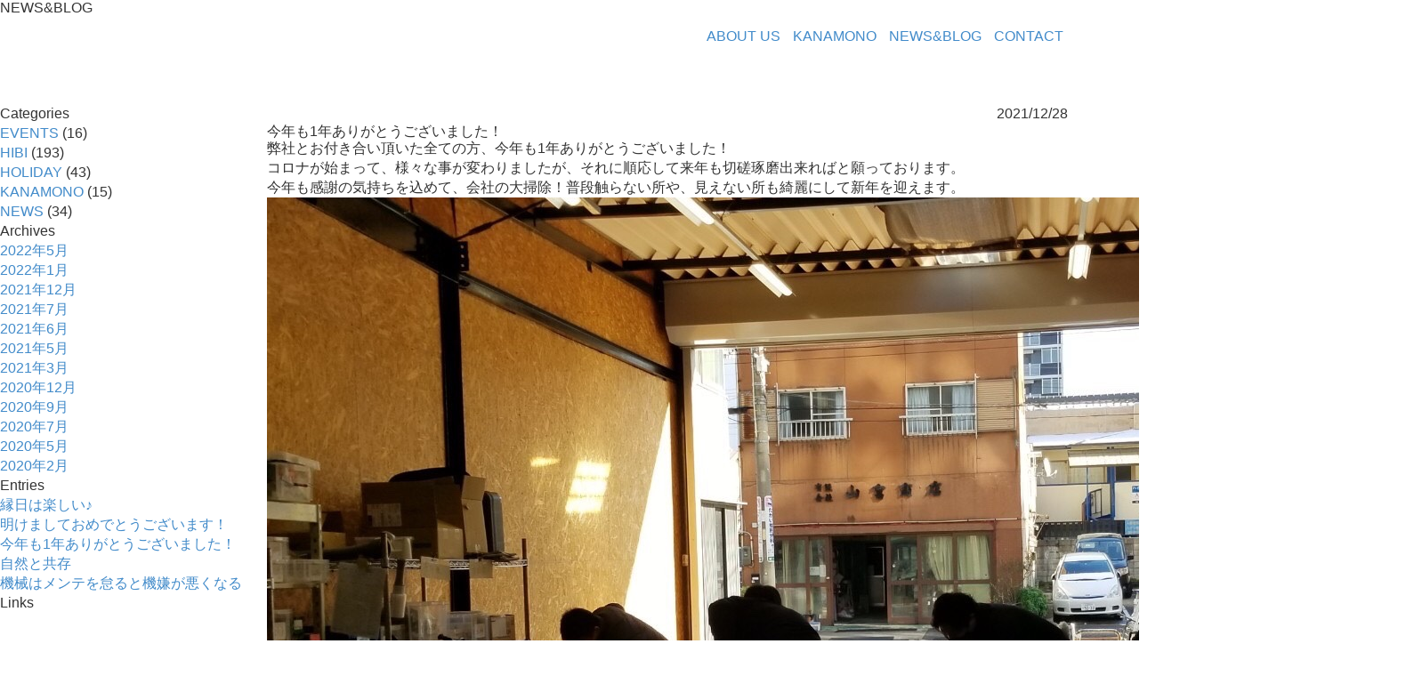

--- FILE ---
content_type: text/html; charset=UTF-8
request_url: https://kingharata.biz/%E4%BB%8A%E5%B9%B4%E3%82%821%E5%B9%B4%E3%81%82%E3%82%8A%E3%81%8C%E3%81%A8%E3%81%86%E3%81%94%E3%81%96%E3%81%84%E3%81%BE%E3%81%97%E3%81%9F%EF%BC%81
body_size: 3455
content:
<!DOCTYPE html>
<html lang="ja">
<head>
<meta charset="utf-8">
<meta http-equiv="X-UA-Compatible" content="IE=edge">
<meta name="viewport" content="width=device-width, initial-scale=1">
<title>2021/12/28｜ 原田金物株式会社</title>
<meta name="Keywords" content="原田金物" />
<meta name="Description" content="原田金物" />
<link rel="shortcut icon" type="image/x-icon" href="favicon.png" />

<!-- Google Font -->
<link href="https://fonts.googleapis.com/css?family=Questrial" rel="stylesheet" type="text/css">
<link href="https://fonts.googleapis.com/css?family=Quicksand" rel="stylesheet" type="text/css">

<!-- CSS -->
<link href="https://www.kingharata.biz/css/bootstrap-3.1.1.min.css" rel="stylesheet">
<link href="https://www.kingharata.biz/css/lollies.min.css" rel="stylesheet">
<link href="https://www.kingharata.biz/css/reset.css" rel="stylesheet">
<link href="https://www.kingharata.biz/css/detailed.css" rel="stylesheet">
<link href="https://www.kingharata.biz/css/custom.css" rel="stylesheet">
<link href="https://www.kingharata.biz/css/media.css" rel="stylesheet">

<!--[if lt IE 9]>
<script src="js/html5shiv-3.7.0.js"></script>
<script src="js/respond-1.4.2.js"></script>
<![endif]-->
</head>

<body data-rsssl=1 id="news">
<div id="wrapper">

<!-- Header -->
<header id="header" class="navbar-fixed-top">
	<div class="colWidth row">
		<!-- Logo -->
  	<div class="col-sm-4 text-center pt10 pb">
  		<h1 class="text-left"><a href="https://www.kingharata.biz/index.html"><img src="https://www.kingharata.biz/images/logo.png" alt="原田金物株式会社" /></a></h1>
    </div>
    <div class="col-sm-8 pt30">
    	<ul id="nav" class="list-inline pull-right hidden-xs">
     		<li><a href="https://www.kingharata.biz/about.html">ABOUT US</a></li>
     		<li><a href="https://www.kingharata.biz/kanamono.html">KANAMONO</a></li>
     		 <li><a href="../../../blog">NEWS&amp;BLOG</a></li>
     		<li><a href="https://www.kingharata.biz/contact.html">CONTACT</a></li>
      </ul>
    </div>
    <button type="button" class="navbar-toggle" data-toggle="collapse" data-target="#nav-content">
      <span class="icon-bar"></span>
      <span class="icon-bar"></span>
      <span class="icon-bar"></span>
      <p>MENU</p>
    </button>
  </div>
  <div id="nav-content" class="collapse">
    <ul class="nav navbar-nav">
     		<li><a href="ahttps://www.kingharata.biz/bout.html">ABOUT US</a></li>
     		<li><a href="https://www.kingharata.biz/kanamono.html">KANAMONO</a></li>
     		 <li><a href="blog">NEWS&amp;BLOG</a></li>
     		<li><a href="https://www.kingharata.biz/contact.html">CONTACT</a></li>
    </ul>
  </div>
</header>
<!-- Header End -->

<div id="title" class="mb100">
	<h2>NEWS&amp;BLOG</h2>
</div>

<!-- Main content -->
<div id="main-container" class="colWidth">
<!-- main -->
  <div class="colWidth row">
  	<div class="col-sm-9 col-sm-push-3">
  	  	    	<section>
   			<p class="date text-right">2021/12/28</p>
    		<h3 class="title">今年も1年ありがとうございました！</h3>
    		<p>弊社とお付き合い頂いた全ての方、今年も1年ありがとうございました！</p>
<p>コロナが始まって、様々な事が変わりましたが、それに順応して来年も切磋琢磨出来ればと願っております。</p>
<p>今年も感謝の気持ちを込めて、会社の大掃除！普段触らない所や、見えない所も綺麗にして新年を迎えます。</p>
<p><img src="https://kingharata.biz/wp-content/uploads/2021/12/img_0339.jpg" class="size-full wp-image-1593" width="1280" height="960" srcset="https://kingharata.biz/wp-content/uploads/2021/12/img_0339.jpg 1280w, https://kingharata.biz/wp-content/uploads/2021/12/img_0339-300x225.jpg 300w, https://kingharata.biz/wp-content/uploads/2021/12/img_0339-500x375.jpg 500w" sizes="(max-width: 1280px) 100vw, 1280px" /></p>
<p>今年も一階荷捌き場のブラシ掛け！真っ黒な汚れがたくさん落ちました！</p>
<p><img src="https://kingharata.biz/wp-content/uploads/2021/12/img_0327.jpg" class="size-full wp-image-1595" width="1108" height="1478" srcset="https://kingharata.biz/wp-content/uploads/2021/12/img_0327.jpg 1108w, https://kingharata.biz/wp-content/uploads/2021/12/img_0327-225x300.jpg 225w, https://kingharata.biz/wp-content/uploads/2021/12/img_0327-500x667.jpg 500w" sizes="(max-width: 1108px) 100vw, 1108px" /></p>
<p>綺麗になった所で、恒例の餅つきです。今年で6回目の餅つきかな？見様見真似で始めましたが、年々上達して少しづつ美味しいお餅がつける様になりました！</p>
<p>最後は恒例になりつつある、屋台のラーメン屋さんに出張してもらい〆ラーメン♪あっさりした味がたまりません！</p>
<p><img src="https://kingharata.biz/wp-content/uploads/2021/12/img_0337.jpg" class="size-full wp-image-1596" width="1108" height="1478" srcset="https://kingharata.biz/wp-content/uploads/2021/12/img_0337.jpg 1108w, https://kingharata.biz/wp-content/uploads/2021/12/img_0337-225x300.jpg 225w, https://kingharata.biz/wp-content/uploads/2021/12/img_0337-500x667.jpg 500w" sizes="(max-width: 1108px) 100vw, 1108px" /></p>
<p>意外にも子供達が楽しみにしてくれてるのが嬉しいです。</p>
<p>コロナになり本当に色々変わりました。でも、変わらない方が良いものも沢山あります。私はやはり、対面でお話をして、人と関わる生き方が好きだなと、業務以外で社員と話をして再確認しました。意外な一面がわかる瞬間がたまりませんね笑</p>
<p>来年も宜しくお願いします！</p>
      </section>
      		<div class="page-nav pb50">
    		<div class="float-left"><a href="https://kingharata.biz/%e8%87%aa%e7%84%b6%e3%81%a8%e5%85%b1%e5%ad%98" rel="prev">&lt;&lt;&nbsp;自然と共存</a></div>
    		<div class="float-right"><a href="https://kingharata.biz/%e6%98%8e%e3%81%91%e3%81%be%e3%81%97%e3%81%a6%e3%81%8a%e3%82%81%e3%81%a7%e3%81%a8%e3%81%86%e3%81%94%e3%81%96%e3%81%84%e3%81%be%e3%81%99%ef%bc%81" rel="next">明けましておめでとうございます！&nbsp;&gt;&gt;</a></div>
 			</div>
  	 
    </div>
    
    <!-- Blog sidebar -->
    <div id="blog-sidebar" class="col-sm-3 col-sm-pull-9">
      <ul>
        <li class="blog-saide-title">Categories</li>
        <ul>
          	<li class="cat-item cat-item-3"><a href="https://kingharata.biz/category/events" >EVENTS</a> (16)
</li>
	<li class="cat-item cat-item-5"><a href="https://kingharata.biz/category/hibi" >HIBI</a> (193)
</li>
	<li class="cat-item cat-item-6"><a href="https://kingharata.biz/category/holiday" >HOLIDAY</a> (43)
</li>
	<li class="cat-item cat-item-4"><a href="https://kingharata.biz/category/kanamono" >KANAMONO</a> (15)
</li>
	<li class="cat-item cat-item-1"><a href="https://kingharata.biz/category/news" >NEWS</a> (34)
</li>
      </ul>
        <li class="blog-saide-title">Archives</li>
        <ul>
        	<li><a href='https://kingharata.biz/2022/05'>2022年5月</a></li>
	<li><a href='https://kingharata.biz/2022/01'>2022年1月</a></li>
	<li><a href='https://kingharata.biz/2021/12'>2021年12月</a></li>
	<li><a href='https://kingharata.biz/2021/07'>2021年7月</a></li>
	<li><a href='https://kingharata.biz/2021/06'>2021年6月</a></li>
	<li><a href='https://kingharata.biz/2021/05'>2021年5月</a></li>
	<li><a href='https://kingharata.biz/2021/03'>2021年3月</a></li>
	<li><a href='https://kingharata.biz/2020/12'>2020年12月</a></li>
	<li><a href='https://kingharata.biz/2020/09'>2020年9月</a></li>
	<li><a href='https://kingharata.biz/2020/07'>2020年7月</a></li>
	<li><a href='https://kingharata.biz/2020/05'>2020年5月</a></li>
	<li><a href='https://kingharata.biz/2020/02'>2020年2月</a></li>
        </ul>
        <li class="blog-saide-title">Entries</li>
        <ul>
          	<li><a href='https://kingharata.biz/%e7%b8%81%e6%97%a5%e3%81%af%e6%a5%bd%e3%81%97%e3%81%84%e2%99%aa'>縁日は楽しい♪</a></li>
	<li><a href='https://kingharata.biz/%e6%98%8e%e3%81%91%e3%81%be%e3%81%97%e3%81%a6%e3%81%8a%e3%82%81%e3%81%a7%e3%81%a8%e3%81%86%e3%81%94%e3%81%96%e3%81%84%e3%81%be%e3%81%99%ef%bc%81'>明けましておめでとうございます！</a></li>
	<li><a href='https://kingharata.biz/%e4%bb%8a%e5%b9%b4%e3%82%821%e5%b9%b4%e3%81%82%e3%82%8a%e3%81%8c%e3%81%a8%e3%81%86%e3%81%94%e3%81%96%e3%81%84%e3%81%be%e3%81%97%e3%81%9f%ef%bc%81'>今年も1年ありがとうございました！</a></li>
	<li><a href='https://kingharata.biz/%e8%87%aa%e7%84%b6%e3%81%a8%e5%85%b1%e5%ad%98'>自然と共存</a></li>
	<li><a href='https://kingharata.biz/%e6%a9%9f%e6%a2%b0%e3%81%af%e3%83%a1%e3%83%b3%e3%83%86%e3%82%92%e6%80%a0%e3%82%8b%e3%81%a8%e6%a9%9f%e5%ab%8c%e3%81%8c%e6%82%aa%e3%81%8f%e3%81%aa%e3%82%8b'>機械はメンテを怠ると機嫌が悪くなる</a></li>
        </ul>
        <li class="blog-saide-title">Links</li>
        <ul>
        </ul>
      </ul>
    </div>
    <!-- Blog sidebar end -->
 
  </div>
</div>
<!-- Main content End -->

<footer>
	<h2 class="pl50 f14 bold">原田金物株式会社</h2>
  <address class="pl50 newline">〒460-0016名古屋市中区橘1丁目21番16号</address>
	<address class="pl50">TEL 052-324-6621 / FAX 052-324-6623</address>
  <div class="clearfix"></div>
  <p class="float-right pr100">Copyright 2015 © HARATA KANAMONO All rights reserved.</p>
</footer>


</div>
<!-- Wrapper End -->


<!-- SCRIPTS -->
<script src="https://www.kingharata.biz/js/jquery-1.7.2.min.js"></script>
<script type="text/javascript" src="https://code.jquery.com/jquery-migrate-1.2.1.min.js"></script>
<script src="https://www.kingharata.biz/js/bootstrap-3.1.1.min.js"></script>
<script src="https://www.kingharata.biz/plugins/backstretch/backstretch-2.0.4.min.js"></script>
<script src="https://www.kingharata.biz/plugins/camera-slider/camera-slider-1.3.4.min.js"></script>
<script src="https://www.kingharata.biz/plugins/camera-slider/easing-1.3.min.js"></script>
<script src="https://www.kingharata.biz/plugins/fancybox/fancybox-1.3.4.pack.js"></script>
<script src="https://www.kingharata.biz/plugins/fancybox/klass-1.0.min.js"></script>
<script src="https://www.kingharata.biz/plugins/fancybox/photoswipe-3.0.5.min.js"></script>
<script src="https://www.kingharata.biz/plugins/hover-animations/transform2d.min.js"></script>
<script src="https://www.kingharata.biz/plugins/hover-animations/hover-animations-1.0.min.js"></script>
<script src="https://www.kingharata.biz/plugins/match-height/match-height-0.5.1.min.js"></script>
<script src="https://www.kingharata.biz/plugins/validation/validation-2.2.min.js"></script>
<script src="https://maps.google.com/maps/api/js?sensor=false"></script>
<script src="https://www.kingharata.biz/js/lollies.min.js"></script>
<script src="https://www.kingharata.biz/js/slick.min.js"></script>
<script src="https://www.kingharata.biz/js/custom.js"></script>
<script src="https://www.kingharata.biz/js/jquery.sidr.min.js"></script>
<script src="https://www.kingharata.biz/js/mapstyle.js"></script>

<!-- Google-Analytics -->
<script>
  (function(i,s,o,g,r,a,m){i['GoogleAnalyticsObject']=r;i[r]=i[r]||function(){
  (i[r].q=i[r].q||[]).push(arguments)},i[r].l=1*new Date();a=s.createElement(o),
  m=s.getElementsByTagName(o)[0];a.async=1;a.src=g;m.parentNode.insertBefore(a,m)
  })(window,document,'script','//www.google-analytics.com/analytics.js','ga');

  ga('create', 'UA-28295300-6', 'auto');
  ga('send', 'pageview');

</script>
</body>
</html>


--- FILE ---
content_type: text/css
request_url: https://www.kingharata.biz/css/lollies.min.css
body_size: 702
content:
/* LOLLYTIN CSS */

body img{width:100%}.row{margin-left:0;margin-right:0}#logo{padding:30px 0}#masthead-container{display:table;height:100%;float:right}#masthead{display:table-cell;vertical-align:middle}#masthead img{width:72px;height:72px}#slider{overflow:auto}.copyright-block .right{text-align:right}.socialmedia a{margin-left:5px}[class*=animate-] .overlay{padding:0 15px!important}.serv-round .overlay,.serv-round img{border-radius:720px}.serv-round h3{text-align:center}.call{background:url(../img/icons/phone.png) no-repeat right center;padding-right:92px;min-height:72px;padding-top:10px;padding-bottom:10px;text-align:right}.call h1{font-size:26px;margin:0}.call p{margin:0;font-size:14px}.animatedElement,.animatedEntrance{visibility:hidden}.slider-col{padding:30px 0}.navbar{min-height:0;margin-bottom:0}.navbar-default{background:0 0;border:none}.navbar-collapse{padding-right:0;padding-left:0;box-shadow:none}.navbar-nav>li{float:none;width:1%;display:table-cell}.navbar-nav>li>a{padding:0;white-space:nowrap;text-align:center}.navbar-toggle{position:relative;float:right;margin-right:0;padding:12px 0;margin-top:8px;margin-bottom:8px;background:0 0;background-image:none;border:0;border-radius:0}.navbar-toggle.left{float:left}.navbar-toggle .icon-bar{display:block;width:30px;height:4px;border-radius:0}.navbar-default .navbar-toggle .icon-bar{background-color:#fff}.navbar-default .navbar-toggle:focus,.navbar-default .navbar-toggle:hover{background:0 0}@media (min-width:1230px){.colWidth{width:1200px!important}}@media (min-width:1022px) and (max-width:1229px){.colWidth{width:1000px!important}}@media (min-width:798px) and (max-width:1021px){.colWidth{width:780px!important}.split-nav-left{padding-right:0}.split-nav-right{padding-left:0}}@media (max-width:797px){.colWidth{width:100%!important;padding-left:0!important;padding-right:0!important}}@media (min-width:1022px){.logo-flag{margin-top:-90px;z-index:100}}@media (max-width:1021px){[class*=animate-] .overlay{padding:15px!important;margin-bottom:30px!important}.call,.socialmedia{display:none}.spacer{min-height:0}}@media (min-width:798px){.vert-nav,.vert-nav-whole-10,.vert-nav-whole-9{display:table!important}.vert-nav .navbar,.vert-nav-whole-10 .navbar,.vert-nav-whole-9 .navbar{display:table-cell;vertical-align:middle}}@media (max-width:797px){.navbar-collapse{max-height:none}.navbar-nav>li{float:none;width:auto;display:block}.navbar-nav{margin:0}.navbar-collapse{border-top:0;background:#005b95}.navbar-default .navbar-nav .open .dropdown-menu>li>a{color:#fff}.navbar-default .navbar-nav .open .dropdown-menu>li>a:focus,.navbar-default .navbar-nav .open .dropdown-menu>li>a:hover{color:#149cd7}.dropdown-header{color:#FFF}.hidephone{display:none}.copyright-block .left{text-align:center}}

--- FILE ---
content_type: text/css
request_url: https://www.kingharata.biz/css/reset.css
body_size: 544
content:
@charset "UTF-8";
/* RESET CSS */

/* [Reset] */
/*///////////////////////////////////////////////////////////////////////////////*/
html,body,div,span,applet,object,iframe,h1,h2,h3,h4,h5,h6,p,blockquote,pre,a,abbr,acronym,address,big,cite,code,del,dfn,em,img,ins,kbd,q,s,samp,small,strike,strong,sub,sup,tt,var,b,u,i,center,dl,dt,dd,ol,ul,li,fieldset,form,label,legend,table,caption,tbody,tfoot,thead,tr,th,td,article,aside,canvas,details,embed,figure,figcaption,footer,header,hgroup,menu,nav,output,ruby,section,summary,time,mark,audio,video{margin:0;padding:0;border:0;font-style:normal;font-weight:normal;font-size:100%;vertical-align:baseline;}article,aside,details,figcaption,figure,footer,header,hgroup,menu,nav,section{display:block;}html{overflow-y:scroll;}blockquote,q{quotes:none;}blockquote:before,blockquote:after,q:before,q:after{content:'';content:none;}input,textarea,{margin:0;padding:0;}ol,ul{list-style:none;}table{border-collapse:collapse;border-spacing:0;}caption,th{text-align:left;}a:focus {outline:none;}
/* [Reset bootstrap] */
/*///////////////////////////////////////////////////////////////////////////////*/
.col-xs-1,.col-sm-1,.col-md-1,.col-lg-1,.col-xs-2,.col-sm-2,.col-md-2,.col-lg-2,.col-xs-3,.col-sm-3,.col-md-3,.col-lg-3,.col-xs-4,.col-sm-4,.col-md-4,.col-lg-4,.col-xs-5,.col-sm-5,.col-md-5,.col-lg-5,.col-xs-6,.col-sm-6,.col-md-6,.col-lg-6,.col-xs-7,.col-sm-7,.col-md-7,.col-lg-7,.col-xs-8,.col-sm-8,.col-md-8,.col-lg-8,.col-xs-9,.col-sm-9,.col-md-9,.col-lg-9,.col-xs-10,.col-sm-10,.col-md-10,.col-lg-10,.col-xs-11,.col-sm-11,.col-md-11,.col-lg-11,.col-xs-12,.col-sm-12,.col-md-12,.col-lg-12,.row{position: relative;min-height:1px;margin-left:0;margin-right:0;padding-left:0;padding-right:0;}body img{width:auto;}.container{padding-left:0;padding-right:0;}.navbar-default{background:none;border:none;}

--- FILE ---
content_type: text/css
request_url: https://www.kingharata.biz/css/detailed.css
body_size: 768
content:
 /*[detailed]
--------------------------------------------------*/
/*text*/
.bold{font-weight:bold;}
.underline{text-decoration:underline;}
/*text-intend*/
.newline{margin-top:1em;}
.in{margin-left:1em;}
/*text-intend*/
.float-left{float:left;}
.float-right{float:right;}
/*margin*/
.mt5{margin-top:5px;}
.mt10{margin-top:10px;}
.mt15{margin-top:15px;}
.mt20{margin-top:20px;}
.mt25{margin-top:25px;}
.mt30{margin-top:30px;}
.mt40{margin-top:40px;}
.mt50{margin-top:50px;}
.mt60{margin-top:60px;}
.mt70{margin-top:70px;}
.mt80{margin-top:80px;}
.mt90{margin-top:80px;}
.mt100{margin-top:100px;}
.mt150{margin-top:150px;}
.mt-100{margin-top:-100px;}
.mt-200{margin-top:200px;}
.mr5{margin-right:5px;}
.mr10{margin-right:10px;}
.mr15{margin-right:15px;}
.mr20{margin-right:20px;}
.mr25{margin-right:25px;}
.mr30{margin-right:30px;}
.mr40{margin-right:40px;}
.mr50{margin-right:50px;}
.mr60{margin-right:60px;}
.mr70{margin-right:70px;}
.mr80{margin-right:80px;}
.mr90{margin-right:80px;}
.mr100{margin-right:100px;}
.mr150{margin-right:150px;}
.mr200{margin-right:200px;}
.mb5{margin-bottom:5px;}
.mb10{margin-bottom:10px;}
.mb15{margin-bottom:15px;}
.mb20{margin-bottom:20px;}
.mb25{margin-bottom:25px;}
.mb30{margin-bottom:30px;}
.mb40{margin-bottom:40px;}
.mb50{margin-bottom:50px;}
.mb60{margin-bottom:60px;}
.mb70{margin-bottom:70px;}
.mb80{margin-bottom:80px;}
.mb90{margin-bottom:80px;}
.mb100{margin-bottom:100px;}
.mb150{margin-bottom:150px;}
.mb200{margin-bottom:200px;}
.ml5{margin-left:5px;}
.ml10{margin-left:10px;}
.ml15{margin-left:15px;}
.ml20{margin-left:20px;}
.ml25{margin-left:25px;}
.ml30{margin-left:30px;}
.ml40{margin-left:40px;}
.ml50{margin-left:50px;}
.ml60{margin-left:60px;}
.ml70{margin-left:70px;}
.ml80{margin-left:80px;}
.ml90{margin-left:80px;}
.ml100{margin-left:100px;}
.ml150{margin-left:150px;}
.ml200{margin-left:200px;}
.m5{margin:5px;}
.m10{margin:10px;}
.m15{margin:15px;}
.m20{margin:20px;}
.m30{margin:30px;}
.m40{margin:40px;}
.m50{margin:50px;}
.mlr-5{margin-left:-5px;margin-right:-5px;}
.mlr-10{margin-left:-10px;margin-right:-10px;}
/*padding*/
.pt5{padding-top:5px;}
.pt10{padding-top:10px;}
.pt15{padding-top:15px;}
.pt20{padding-top:20px;}
.pt25{padding-top:25px;}
.pt30{padding-top:30px;}
.pt40{padding-top:40px;}
.pt50{padding-top:50px;}
.pt60{padding-top:60px;}
.pt70{padding-top:70px;}
.pt80{padding-top:80px;}
.pt90{padding-top:80px;}
.pt100{padding-top:100px;}
.pt150{padding-top:150px;}
.pt200{padding-top:200px;}
.pt-100{padding-top:-100px;}
.pr5{padding-right:5px;}
.pr10{padding-right:10px;}
.pr15{padding-right:15px;}
.pr20{padding-right:20px;}
.pr25{padding-right:25px;}
.pr30{padding-right:30px;}
.pr40{padding-right:40px;}
.pr50{padding-right:50px;}
.pr60{padding-right:60px;}
.pr70{padding-right:70px;}
.pr80{padding-right:80px;}
.pr90{padding-right:80px;}
.pr100{padding-right:100px;}
.pr150{padding-right:150px;}
.pr200{padding-right:200px;}
.pb5{padding-bottom:5px;}
.pb10{padding-bottom:10px;}
.pb15{padding-bottom:15px;}
.pb20{padding-bottom:20px;}
.pb25{padding-bottom:25px;}
.pb30{padding-bottom:30px;}
.pb40{padding-bottom:40px;}
.pb50{padding-bottom:50px;}
.pb60{padding-bottom:60px;}
.pb70{padding-bottom:70px;}
.pb80{padding-bottom:80px;}
.pb90{padding-bottom:80px;}
.pb100{padding-bottom:100px;}
.pb150{padding-bottom:150px;}
.pb200{padding-bottom:200px;}
.pl5{padding-left:5px;}
.pl10{padding-left:10px;}
.pl15{padding-left:15px;}
.pl20{padding-left:20px;}
.pl25{padding-left:25px;}
.pl30{padding-left:30px;}
.pl40{padding-left:40px;}
.pl50{padding-left:50px;}
.pl60{padding-left:60px;}
.pl70{padding-left:70px;}
.pl80{padding-left:80px;}
.pl90{padding-left:80px;}
.pl100{padding-left:100px;}
.pl150{padding-left:150px;}
.pl200{padding-left:200px;}
.p5{padding:5px!important;}
.p10{padding:10px;}
.p15{padding:15px;}
.p20{padding:20px;}
.p30{padding:30px;}
.p40{padding:40px;}
.p50{padding:50px;}
/*font-size*/
.f10{font-size:10px;}
.f12{font-size:12px;}
.f14{font-size:14px;}
.f16{font-size:16px;}
.f18{font-size:18px;}
.f20{font-size:20px;}
.f22{font-size:22px;}
.f24{font-size:24px;}
.f26{font-size:26px;}
.f28{font-size:28px;}
.f30{font-size:30px;}
/*font-family*/
.gothic{font-family:"�q���M�m�p�S ProN W3", "Hiragino Kaku Gothic ProN", "���C���I", Meiryo, sans-serif;}
.mincho{font-family:"������", YuMincho, "�q���M�m���� ProN W3", "Hiragino Mincho ProN", "���C���I", Meiryo, serif;}
/*background-color*/
.bg-white{background-color:#FFF;}
.bg-lightgray{background-color:#EEE;}
.bg-gray{background-color:#a5a5a5;}
.bg-darkgray{background-color:#333;}




--- FILE ---
content_type: application/x-javascript
request_url: https://www.kingharata.biz/js/custom.js
body_size: 1479
content:
/////////////////////////////////////////////////////////////////////////////////////////////
// Custom JS (ADD YOUR JS HERE!)
/////////////////////////////////////////////////////////////////////////////////////////////

$(document).ready(function(){
													 
	/////////////////////////////////////////////////////////////////
	// BACKSTRETCH SLIDER (UNCOMMENT TO USE)
	/////////////////////////////////////////////////////////////////
	
	/*$("body").backstretch([
		"img-1.jpg",
		"img-2.jpg",
		"img-3.jpg"
	], {duration: 3000, fade: 750, random: true});*/
	
	/////////////////////////////////////////////////////////////////
	// CAMERA SLIDER
	/////////////////////////////////////////////////////////////////
	
	if ($('.camera_slider').length > 0) {
		jQuery('.camera_slider').camera({
			fx: 'mosaic',
			height:'60%',
			playPause: false, //ストップボタンの有無 true, false
			pagination: false,
            hover: false, //スライドにホバーするとアニメーションストップ
			loader: 'none', //ローダーのタイプ  pie, bar, none
			navigation: false, //次へ、前へのリンク有無 true, false
			random: false,
            time: 800, //スライドの表示時間
            transPeriod:1200 //スライドアニメーションの時間
		});
	}
	
	
	/////////////////////////////////////////////////////////////////
	// Animated Entrances
	/////////////////////////////////////////////////////////////////
	
	
	/////////////////////////////////////////////////////////////////
	// Form Validation
	/////////////////////////////////////////////////////////////////
	
	$('#custom_form').formValidation({ 
		validateText: ["name","message"],
		validateEmail: ["email"],
		validateSpam: true,
		captchaTheme: 'greyscale' // default, mini, dark, mini-dark, light, mini-light, greyscale, mini-greyscale
	});
	
	/////////////////////////////////////////////////////////////////
	// GOOGLE MAPS
	/////////////////////////////////////////////////////////////////

	
	/////////////////////////////////////////////////////////////////
	// YAY FOR LOLLIES!
	/////////////////////////////////////////////////////////////////
	
	
	/////////////////////////////////////////////////////////////////
	// NAV JS
	/////////////////////////////////////////////////////////////////

  var box    = $("#main-nav-wrap");
  var boxTop = box.offset().top;
  $(window).scroll(function () {
      if($(window).scrollTop() >= boxTop) {
          box.addClass("fixed");
	$("body").css("margin-top","100px");
      } else {
          box.removeClass("fixed");
		$("body").css("margin-top","0px");
      }
  });

	/////////////////////////////////////////////////////////////////
	// SLICK
	/////////////////////////////////////////////////////////////////

    $('a[href^=#]').click(function() {
        var speed = 500;
        var href= $(this).attr("href");
        var target = $(href == "#" || href == "" ? 'html' : href);
        var position = target.offset().top;
        $($.browser.safari ? 'body' : 'html').animate({scrollTop:position}, speed, 'swing');
        return false;
});
		
	/////////////////////////////////////////////////////////////////
	// INSTAGRAM
	/////////////////////////////////////////////////////////////////
		$(function() {
  $(".instagram").text("loading...");
    $.ajax({
      url: "https://api.instagram.com/v1/users/self/media/recent",
      data: { access_token: "1804807290.97584da.c76a34fa40454875bb28011952b11282" },
      dataType: "jsonp",
      error: function(jqXHR, textStatus, errorThrown) {
        $(".instagram").text(textStatus);
      },
      success: function(data, textStatus, jqXHR) {
        $(".instagram").text("");
        for (var i = 0, length = 12; i < length; i++) {
          var d = data.data[i];
          $(".instagram").append(
          $("<div>").addClass("col-sm-2 col-xs-6").append($("<div>").addClass("bg-white m5 p10").append($("<a>").addClass("fancybox").attr("rel","gallery_group").attr("href", d.images.standard_resolution.url).append($("<img>").addClass("img-responsive").attr("src", d.images.thumbnail.url)))));}
        }
    });
});

	/////////////////////////////////////////////////////////////////
	// Fancybox
	/////////////////////////////////////////////////////////////////
	
	//if ($('body#gallery').is('*')) { // Uncomment to run script on specific page only
		if(jQuery.browser.mobile) {
			var myPhotoSwipe = $(".fancybox").photoSwipe({ enableMouseWheel: false , enableKeyboard: false });
		}
		else {
			// Single Image
			//$("a.fancybox").fancybox();
			
			// Multiple Images
			$("a.fancybox[rel='gallery_group']").fancybox({
				'transitionIn'  :  'none',
				'transitionOut' :  'none',
				'speedIn'       :  300, 
				'speedOut'      :  100 
			});
		}
    //}

});

--- FILE ---
content_type: application/x-javascript
request_url: https://www.kingharata.biz/js/mapstyle.js
body_size: 179
content:
function initialize() {
  var latlng = new google.maps.LatLng(35.153506, 136.901908);
  var myOptions = {
    zoom: 17,/*拡大比率*/
    center: latlng,/*表示枠内の中心点*/
    mapTypeControlOptions: { mapTypeIds: ['sample', google.maps.MapTypeId.ROADMAP] }/*表示タイプの指定*/
  };
  var map_01 = new google.maps.Map(document.getElementById('map'), myOptions);
	
	var marker = new google.maps.Marker({ position: latlng, map: map_01});

 
}

google.maps.event.addDomListener(window, 'load', initialize);

--- FILE ---
content_type: application/x-javascript
request_url: https://www.kingharata.biz/js/lollies.min.js
body_size: 293
content:
/////////////////////////////////////////////////////////////////////////////////////////////
// LOLLYTIN JS
/////////////////////////////////////////////////////////////////////////////////////////////

$(document).ready(function(){$('.headerMatch').matchHeight();function mobileMatch(){if($(window).width()<992){$('.split-nav-logo-desktop').prependTo('.split-nav-logo-mobile')}else{$('.split-nav-logo-desktop').prependTo('.split-nav-logo')}}mobileMatch();$(window).resize(mobileMatch);function vertNavHeight(){var logoHeight=$('.split-nav-logo img').height();if($(window).width()>767){$('.vert-nav').css('height',logoHeight+60)}else{$('.vert-nav').css('height','auto')}}vertNavHeight();$(window).resize(vertNavHeight);function vertNavRightHeight(){var logoHeight1=$('.logo-l9 img').height();if($(window).width()>991){$('.vert-nav-whole-9').css('height',logoHeight1+60)}else{$('.vert-nav-whole-9').css('height','auto')}var logoHeight2=$('.logo-l10 img').height();if($(window).width()>991){$('.vert-nav-whole-10').css('height',logoHeight2+60)}else{$('.vert-nav-whole-10').css('height','auto')}}vertNavRightHeight();$(window).resize(vertNavRightHeight);$('#main-nav').append('<div id="toTop"><i class="icon-chevron-up fa fa-chevron-up"></i></div>');$(window).scroll(function(){if($(this).scrollTop()!=0){$('#toTop').fadeIn()}else{$('#toTop').fadeOut()}});$('#toTop').click(function(){$('body,html').animate({scrollTop:0},600)})});

--- FILE ---
content_type: application/x-javascript
request_url: https://www.kingharata.biz/plugins/validation/validation-2.2.min.js
body_size: 3260
content:
(function(b){b.fn.formValidation=function(c){option=b.extend({},b.fn.formValidation.defaultOptions,c);this.each(function(){var j=b(this);var F=j.attr("id");var L=false;var y=option;var m="";var l=false;var I=false;var D=false;var e=false;if(y.captchaTheme=="mini"||y.captchaTheme=="mini-dark"||y.captchaTheme=="mini-light"||y.captchaTheme=="mini-greyscale"){l=true}if(y.captchaTheme=="dark"||y.captchaTheme=="mini-dark"){I=true}if(y.captchaTheme=="light"||y.captchaTheme=="mini-light"){ligtTheme=true}if(y.captchaTheme=="greyscale"||y.captchaTheme=="mini-greyscale"){e=true}$("#"+F).attr("action","/sendmail");function d(){var aa="ABCDEFGHIJKLMNOPQRSTUVWXYZabcdefghijklmnopqrstuvwxyz0123456789",X="",Z=[];for(i=1;i<=6;i=i+1){Z[i]=aa.charAt(Math.floor(Math.random()*aa.length));X+=Z[i]}var ac=["#000000","#de2d2d","#888888","#1561b6","#ff6600","#4d961c"],V=[],U;if(y.captchaTheme!=null){switch(y.captchaTheme){case"dark":case"mini-dark":ac=["#9c9c9c","#6e7372","#656565","#5b5b5b","#a4a4a4","#bcbcbc"];break;case"light":case"mini-light":ac=["#cc8e8e","#bb94cd","#7091aa","#568d64","#d38766","#51a991"];break;case"greyscale":case"mini-greyscale":ac=["#818382","#9d9d9d","#fff","#d4d4d4","#cfcdcd","#a4aba9"];break;case"default":case"mini":ac=ac;break}}for(x=1;x<=6;x=x+1){U=ac[Math.floor(Math.random()*ac.length)];V[x]=U}var W=["style1","style2","style3","style4","style5","style6"],Y=[];for(x=1;x<=6;x=x+1){Y[x]=W[Math.floor(Math.random()*W.length)]}var ab=28;if(l){ab=20}function af(ag,ah,ak){switch(ag){case"style1":ah.fillStyle=V[ak];ah.font="Bold "+ab+"px arial";ah.textBaseline="middle";ah.fillText(Z[ak],0,17);break;case"style2":ah.fillStyle=V[ak];ah.font="300 "+ab+"px arial";ah.textBaseline="middle";ah.fillText(Z[ak],0,19);ah.fillStyle=V[3];ah.fillText(Z[ak],0,17);ah.fillStyle=V[ak];ah.fillText(Z[ak],0,17);break;case"style3":ah.rotate(-0.25);ah.fillStyle=V[ak];ah.font="Bold "+ab+"px Comic Sans MS italic ";ah.textBaseline="middle";ah.fillText(Z[ak],0,17);break;case"style4":ah.fillStyle=V[ak];ah.beginPath();ah.moveTo(0,10);ah.lineTo(150,50);ah.font="Bold "+ab+"px arial";ah.textBaseline="middle";ah.fillText(Z[ak],0,17);break;case"style5":ah.fillStyle=V[ak];ah.font="Bold "+ab+"px Times New Roman";ah.lineWidth=2;ah.textBaseline="middle";ah.strokeStyle=V[ak];ah.strokeText(Z[ak],0,17);break;case"style6":if(I||e){var aj=4;var ai=ah.measureText(Z[ak]).width-10+aj*1;ah.shadowColor=V[ak];ah.shadowOffsetX=ai;ah.shadowOffsetY=0;ah.shadowBlur=aj}ah.fillStyle=V[ak];ah.font="Bold "+ab+"px arial";ah.textBaseline="middle";ah.fillText(Z[ak],0,17);break}}var S=document.getElementById(""+F+"_randomtext1");var T=S.getContext("2d");af(Y[1],T,1);var Q=document.getElementById(F+"_randomtext2");var R=Q.getContext("2d");af(Y[2],R,2);var O=document.getElementById(F+"_randomtext3");var P=O.getContext("2d");af(Y[3],P,3);var N=document.getElementById(F+"_randomtext4");var M=N.getContext("2d");af(Y[4],M,4);var s=document.getElementById(F+"_randomtext5");var o=s.getContext("2d");af(Y[5],o,5);var ae=document.getElementById(F+"_randomtext6");var ad=ae.getContext("2d");af(Y[6],ad,6);return X}if(y.enableFlashMessage==true&&$(".flashes").length>0){$(".flashes").show().insertBefore("#"+F)}if(y.enableFlashMessage==false&&$(".flashes").length>0){$(".flashes").hide()}if(y.validateSpam==true){var p=j.find(".spam");if(y.captchaTheme!=null){p.addClass(y.captchaTheme+"-theme")}else{if(y.captchaTheme==null){p.addClass("default-theme")}}for(x=1;x<=6;x=x+1){if(l){p.append('<canvas id="'+F+"_randomtext"+x+'" width="20" height="30" />')}else{p.append('<canvas id="'+F+"_randomtext"+x+'" width="25" height="35" />')}}p.prepend("<div id='randomtext_overlay' ></div>");p.prepend('<span id="refresh_spam" title="Refresh"><i class="fa fa-refresh icon-refresh"></i></span>');$('<input id="spam" type="text" value="">').insertAfter(p);m=d()}var B=j.find("#refresh_spam");B.click(function(){p.find("canvas").remove();for(x=1;x<=6;x=x+1){if(l){p.append('<canvas id="'+F+"_randomtext"+x+'" width="20" height="30" />')}else{p.append('<canvas id="'+F+"_randomtext"+x+'" width="25" height="35" />')}}m=d()});$("#"+F+" :input").focus(function(){if($(this).hasClass("needsfilled")){$(this).val("").removeClass("needsfilled");$("form label").removeClass("needsfilled");$("form select").removeClass("needsfilled2")}});$("form select").focus(function(){if($(this).hasClass("needsfilled2")){$(this).removeClass("needsfilled2")}});$("input[type='radio'], input[type='checkbox']").click(function(){$("form label").removeClass("needsfilled")});$(".resetbutton").click(function(){$("form label").removeClass("needsfilled");$(":input").removeClass("needsfilled");$("form select").removeClass("needsfilled2");$("input[type='text']").val("");$("textarea").val("")});var u=0;if(y.validateText!=false){for(i=0;i<y.validateText.length;i++){u++}}if(y.validateEmail!=false){for(i=0;i<y.validateEmail.length;i++){u++}}if(y.validateRadiobutton!=false){for(i=0;i<y.validateRadiobutton.length;i++){u++}}if(y.validateDropdown!=false){for(i=0;i<y.validateDropdown.length;i++){u++}}if(y.validateCheckbox!=false){for(i=0;i<y.validateCheckbox.length;i++){u++}}if(y.validateLetters!=false){for(i=0;i<y.validateLetters.length;i++){u++}}if(y.validateChar!=false){for(i=0;i<y.validateChar.length;i++){u++}}if(y.validateNum!=false){for(i=0;i<y.validateNum.length;i++){u++}}if(y.validateRange!=false){for(i=0;i<y.validateRange.length;i++){u++}}if(y.validateDomain!=false){for(i=0;i<y.validateDomain.length;i++){u++}}if(y.validateSpam==true){u++}validateTotal=u;var E=$(".error_box[for="+F+"]");var k="";$("#"+F).submit(function(){t();if(L==true||u<=0){f();return true}else{return false}});$("#"+F+" .form-next").click(function(){if(y.validateTab!=false){t();var s=0,o=$(this).attr("data-next");$(this).parent().find(".needsfilled").each(function(){s++});if(s==0){$('button[href="'+o+'"]').removeAttr("disabled");$('[href="'+o+'"]').tab("show")}}});function t(){k="";w(y.validateText);A(y.validateEmail);G(y.validateDropdown);h(y.validateRadiobutton);z(y.validateCheckbox);K(y.validateLetters);J(y.validateChar);C(y.validateNum);n(y.validateRange);v(y.validateDomain);H();if(y.validateStyle!="default"){E.fadeIn({duration:1000,queue:false}).slideDown(1000);E.html(k);E.wrapInner("<span />")}}function f(){if(y.redirectLink!=false){window.open(y.redirectLink,"_blank")}}function H(){if(y.validateSpam!=false){if($("#"+F+" #spam").val()==""||$("#"+F+" #spam").val()=="Required."){if(y.validateStyle=="default"){$("#"+F+" #spam").addClass("needsfilled").val("Required.")}L=false;u=validateTotal;$("#"+F+" #spam").removeClass("correctfilled");k=k+"Captcha input is required.<br>"}else{if(m!=$("#"+F+" #spam").val()){if(y.validateStyle=="default"){$("#"+F+" #spam").addClass("needsfilled").val("Incorrect.")}else{$("#"+F+" #spam").val("")}L=false;u=validateTotal;$("#"+F+" #spam").removeClass("correctfilled");k=k+"Captcha input is not valid.<br>"}else{$("#"+F+" #spam").removeClass("needsfilled").addClass("correctfilled");u--}}}}function w(M){if(y.validateText!=false){for(i=0;i<M.length;i++){var s=$("#"+F+" #"+M[i]);var N=M[i].replace(/_/g," ");var o=N.replace(/^\w/,function(O){return O.toUpperCase()});emptyerror=o+" is required.";if((s.val()=="")||(s.val()==emptyerror)||(s.val().length<2)){if(y.validateStyle=="default"){s.addClass("needsfilled").val(emptyerror)}L=false;u=validateTotal;k=k+o+" input is required.<br>"}else{s.removeClass("needsfilled");u--}}}}function A(s){emailerror="Please enter a valid e-mail.";if(y.validateEmail!=false){for(i=0;i<s.length;i++){var N=$("#"+F+" #"+s[i]);var M=s[i].replace(/_/g," ");var o=M.replace(/^\w/,function(O){return O.toUpperCase()});emptyerror=o+" is required.";if(N.val()==""){if(y.validateStyle=="default"){N.addClass("needsfilled").val(emailerror)}L=false;u=validateTotal;k=k+o+" input is required.<br>"}else{if(!/^([a-zA-Z0-9_\.\-])+\@(([a-zA-Z0-9\-])+\.)+([a-zA-Z0-9]{2,4})+$/.test(N.val())){if(y.validateStyle=="default"){N.addClass("needsfilled").val(emailerror)}else{N.val("")}L=false;u=validateTotal;k=k+o+" input is not a valid e-mail.<br>"}else{N.removeClass("needsfilled");u--}}}}}function G(s){if(y.validateDropdown!=false){for(a=0;a<s.length;a++){var o=$("#"+F+" #"+s[a]);if(($("#"+F+" #"+s[a]).val()=="none")||($("#"+F+" #"+s[a]).val()=="0")||($("#"+F+" #"+s[a]).val()=="")||($("#"+F+" #"+s[a]).val()=="default")){if(y.validateStyle=="default"){$("#"+F+" #"+s[a]).addClass("needsfilled2")}L=false;u=validateTotal;k=k+"Select a "+s[a]+" from the list.<br>"}else{$("#"+F+" #"+s[a]).removeClass("needsfilled2");u--}}}}function h(M){if(y.validateRadiobutton!=false){for(r=0;r<M.length;r++){var P=0;var s=$("#"+F+" #"+M[r]);var O=$("#"+M[r]).find("input:radio").attr("name");var N=document.getElementsByName(O);for(var o=0;o<N.length;o++){if(N[o].checked){P++}}if(P==0){if(y.validateStyle=="default"){$("#"+F+" #"+M[r]+" label").addClass("needsfilled")}L=false;u=validateTotal;k=k+"Select a "+O+".<br>"}else{$("#"+F+" #"+M[r]+" label").removeClass("needsfilled");u--}}}}function z(N){if(y.validateCheckbox!=false){for(r=0;r<N.length;r++){var P=y.validateCheckbox[r].id;var Q=y.validateCheckbox[r].id.replace(/_/g," ");var o=Q.replace(/^\w/,function(R){return R.toUpperCase()});var M=$("#"+F+" #"+P+" input:checkbox");var O=$("#"+F+" #"+P+" input[@type=checkbox]:checked");var s=O.size();if((s<y.validateCheckbox[r].limit[0])||(s>y.validateCheckbox[r].limit[1])){if(y.validateStyle=="default"){$("#"+F+" #"+P+" label").addClass("needsfilled")}L=false;u=validateTotal;if(y.validateCheckbox[r].limit[0]==y.validateCheckbox[r].limit[1]){if(y.validateCheckbox[r].limit[0]==1){k=k+"Select a "+o+" (tick "+y.validateCheckbox[r].limit[0]+" box only).<br>"}else{if(y.validateCheckbox[r].limit[0]>1){k=k+"Select a "+o+" (tick "+y.validateCheckbox[r].limit[0]+" boxes only).<br>"}}}else{k=k+"Select a "+o+" (tick "+y.validateCheckbox[r].limit[0]+"-"+y.validateCheckbox[r].limit[1]+" boxes only).<br>"}}else{$("#"+F+" #"+P+" label").removeClass("needsfilled");u--}}}}function K(N){lettererror="Letters only.";if(y.validateLetter!=false){for(i=0;i<N.length;i++){var s=$("#"+F+" #"+N[i]);var M=N[i].replace(/_/g," ");var o=M.replace(/^\w/,function(O){return O.toUpperCase()});emptyerror=o+" is required.";if((s.val()=="")||(s.val()==emptyerror)){if(y.validateStyle=="default"){s.addClass("needsfilled").val(emptyerror)}L=false;u=validateTotal;k=k+o+" input is required.<br>"}else{if(!/^[A-Za-z]+$/.test(s.val())){if(y.validateStyle=="default"){s.addClass("needsfilled").val(lettererror)}else{s.val("")}L=false;u=validateTotal;k=k+o+" input should container letters only.<br>"}else{s.removeClass("needsfilled");u--}}}}}function J(M){if(y.validateChar!=false){for(g=0;g<M.length;g++){var O=$("#"+F+" #"+y.validateChar[g].id);var N=y.validateChar[g].id.replace(/_/g," ");var o=N.replace(/^\w/,function(P){return P.toUpperCase()});emptyerror=o+" is required.";var s=5;if(O.val()==""||O.val()==emptyerror){if(y.validateStyle=="default"){O.addClass("needsfilled").val(emptyerror)}L=false;u=validateTotal;k=k+o+" input is required.<br>"}else{if(y.validateChar[g].min!=null&&y.validateChar[g].max!=null){if(O.val().length<y.validateChar[g].min||O.val().length>y.validateChar[g].max){charerror="Must be "+y.validateChar[g].min+"-"+y.validateChar[g].max+" characters.";k=k+o+" input must be "+y.validateChar[g].min+"-"+y.validateChar[g].max+" characters.<br>";if(y.validateStyle=="default"){O.addClass("needsfilled").val(charerror)}else{O.val("")}L=false;u=validateTotal}else{O.removeClass("needsfilled");u--}}else{if(y.validateChar[g].min!=null&&y.validateChar[g].max==null){if(O.val().length<y.validateChar[g].min){charerror="Must be at least "+y.validateChar[g].min+" characters.";k=k+o+" input must be at least "+y.validateChar[g].min+" character.<br>";if(y.validateStyle=="default"){O.addClass("needsfilled").val(charerror)}else{O.val("")}L=false;u=validateTotal}else{O.removeClass("needsfilled");u--}}else{if(y.validateChar[g].min==null&&y.validateChar[g].max!=null){if(O.val().length>y.validateChar[g].max){charerror="Must be "+y.validateChar[g].max+" characters or less.";k=k+o+" input must be "+y.validateChar[g].max+" characters or less.<br>";if(y.validateStyle=="default"){O.addClass("needsfilled").val(charerror)}else{O.val("")}L=false;u=validateTotal}else{O.removeClass("needsfilled");u--}}}}}}}}function C(N){if(y.validateNum!=false){for(i=0;i<N.length;i++){var s=$("#"+F+" #"+y.validateNum[i].id);var O=y.validateNum[i].id.replace(/_/g," ");var o=O.replace(/^\w/,function(P){return P.toUpperCase()});var M=s.val();numerror=o+" is required.";if(s.val()==""||s.val()==numerror){if(y.validateStyle=="default"){s.addClass("needsfilled").val(numerror)}L=false;u=validateTotal;k=k+o+" input is required.<br>"}else{if(!/^[+-]?\d+(\.\d+)?([eE][+-]?\d+)?$/.test(s.val())||(M.length<y.validateNum[i].limit[0]||M.length>y.validateNum[i].limit[1])){if(y.validateNum[i].limit[0]==y.validateNum[i].limit[1]){if(y.validateStyle=="default"){s.addClass("needsfilled").val(y.validateNum[i].limit[0]+" digits only.")}else{s.val("")}k=k+o+" input should contain "+y.validateNum[i].limit[0]+" digits only.<br>"}else{if(y.validateStyle=="default"){s.addClass("needsfilled").val(numerror)}else{s.val("")}}L=false;u=validateTotal}else{s.removeClass("needsfilled");u--}}}}}function n(s){if(y.validateRange!=false){for(q=0;q<s.length;q++){M=y.validateRange[q].limit[0]+"-"+y.validateRange[q].limit[1]+" only.";var N=$("#"+F+" #"+y.validateRange[q].id);var O=y.validateRange[q].id.replace(/_/g," ");var o=O.replace(/^\w/,function(P){return P.toUpperCase()});var M=o+" is required.";if(N.val()==""||N.val()==M){if(y.validateStyle=="default"){N.addClass("needsfilled").val(M)}L=false;u=validateTotal;k=k+o+" input is required.<br>"}else{if((N.val()<y.validateRange[q].limit[0])||(N.val()>y.validateRange[q].limit[1])||(!/^[+-]?\d+(\.\d+)?([eE][+-]?\d+)?$/.test(N.val()))||N.val()==M){if(y.validateStyle=="default"){N.addClass("needsfilled").val(M)}else{N.val("")}L=false;u=validateTotal;k=k+o+" input should be values "+y.validateRange[q].limit[0]+"-"+y.validateRange[q].limit[1]+" only.<br>"}else{N.removeClass("needsfilled");u--}}}}}function v(M){urlerror="URL is required.";if(y.validateDomain!=false){for(x=0;x<M.length;x++){var s=$("#"+F+" #"+M[x]);var N=M[x].replace(/_/g," ");var o=N.replace(/^\w/,function(O){return O.toUpperCase()});if(s.val()==""||s.val()==urlerror){if(y.validateStyle=="default"){s.addClass("needsfilled").val(urlerror)}L=false;u=validateTotal;k=k+o+" input is required.<br>"}else{if(!/^([a-z][a-z0-9\-]+(\.|\-*\.))+[a-z]{2,6}$/.test(s.val())||(s.val()=="")){if(y.validateStyle=="default"){s.addClass("needsfilled").val("URL format is incorrect.")}else{s.val("")}L=false;u=validateTotal;k=k+o+" is not a valid URL format.<br>"}else{s.removeClass("needsfilled");u--}}}}}})};b.fn.formValidation.stop=function(){return false};b.fn.formValidation.defaultOptions={validateText:false,validateEmail:false,validateRadiobutton:false,validateCheckbox:false,validateDropdown:false,validateSpam:false,validateLetters:false,validateChar:false,validateNum:false,validateRange:false,validateDomain:false,validateTab:false,validateStyle:"default",customFlashMessage:false,redirectLink:false,enableFlashMessage:true,captchaTheme:"default"}})(jQuery);

--- FILE ---
content_type: text/plain
request_url: https://www.google-analytics.com/j/collect?v=1&_v=j102&a=1186442599&t=pageview&_s=1&dl=https%3A%2F%2Fkingharata.biz%2F%25E4%25BB%258A%25E5%25B9%25B4%25E3%2582%25821%25E5%25B9%25B4%25E3%2581%2582%25E3%2582%258A%25E3%2581%258C%25E3%2581%25A8%25E3%2581%2586%25E3%2581%2594%25E3%2581%2596%25E3%2581%2584%25E3%2581%25BE%25E3%2581%2597%25E3%2581%259F%25EF%25BC%2581&ul=en-us%40posix&dt=2021%2F12%2F28%EF%BD%9C%20%E5%8E%9F%E7%94%B0%E9%87%91%E7%89%A9%E6%A0%AA%E5%BC%8F%E4%BC%9A%E7%A4%BE&sr=1280x720&vp=1280x720&_u=IEBAAEABAAAAACAAI~&jid=171552541&gjid=604376529&cid=1063007996.1769446702&tid=UA-28295300-6&_gid=1242022917.1769446702&_r=1&_slc=1&z=128792641
body_size: -450
content:
2,cG-5YNJW0GHKE